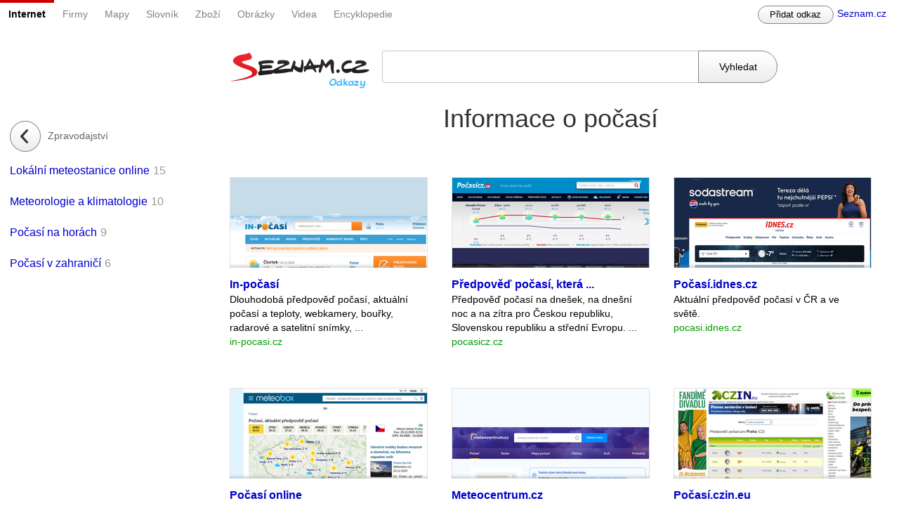

--- FILE ---
content_type: text/html
request_url: https://odkazy.seznam.cz/Zpravodajstvi/Pocasi/
body_size: 6088
content:
<!DOCTYPE html>
<html>
<head>
	<meta charset="utf-8">
	<meta name="viewport" content="width=device-width, initial-scale=1">

	
	

	
		

		
			
			<title>Informace o počasí • Odkazy.Seznam.cz</title>
			<meta name="keywords" content="předpověď počasí,počasí,předpověď,dlouhodobá předpověď,aktuální teplota,oblačnost,déšť,srážky,srážkový,blesk,přízemní měření,meteorologie,meteorolog,meteorologický,hydrologie,čistota ovzduší,podnebí,sníh,teplota,sucho,globální oteplování,synoptická mapa,satelitní snímek,biopředpověď,ozon,UV-Index,barometr,anemonetr,vítr,rychlost větru,oblačno,jasko,polojasno,skoro jasno,zataženo,mlha,mlhavo,inverze,inverzní,fronta,teplá fronta,okluzní fronta,studená fronta,ČHMÚ">
			<meta name="description" content="">
		
	

	<link rel="stylesheet" type="text/css" href="/css/normalize.css?3" />
	<link rel="stylesheet" type="text/css" href="/css/main.css?3" />
	<script src="/js/jak.js?3" type="text/javascript"></script>
	<script src="/js/modalwindow.js?3" type="text/javascript"></script>
	<script src="/js/superselect.js?3" type="text/javascript"></script>
	<script src="/js/superselect.firmy.js?3" type="text/javascript"></script>
	<script src="/js/main.js?3" type="text/javascript"></script>
	<script src="/js/respond.min.js?3" type="text/javascript"></script>
	<script src="https://h.imedia.cz/js/dot-small.js" type="text/javascript"></script>
	<script src="https://h.seznam.cz/js/cmp2/cmp_stub.js"></script>
	<script src="https://h.seznam.cz/js/cmp2/scmp.js"></script>
	<link rel="shortcut icon" href="/img/favicon.ico" />

	<meta name="referrer" content="origin">

	<!-- Google Analytics -->
	<script>
	(function(i,s,o,g,r,a,m){i['GoogleAnalyticsObject']=r;i[r]=i[r]||function(){
	(i[r].q=i[r].q||[]).push(arguments)},i[r].l=1*new Date();a=s.createElement(o),
	m=s.getElementsByTagName(o)[0];a.async=1;a.src=g;m.parentNode.insertBefore(a,m)
	})(window,document,'script','//www.google-analytics.com/analytics.js','ga');

	ga('create', 'UA-22984658-1', 'seznam.cz');
	ga('require', 'displayfeatures');

	
		ga('send', 'pageview');
	

	</script>
	<!-- End Google Analytics -->
</head>


	

<body class='category'>
	<div class="header">
		<div class="links">
			<ul class="left">
				<li><span>Internet</span></li>
				<li><a href="https://www.firmy.cz/#utm_source=odkazy.seznam.cz&amp;utm_medium=link&amp;utm_campaign=lista">Firmy</a></li>
				<li><a href="https://www.mapy.cz/">Mapy</a></li>
				<li><a href="https://slovnik.seznam.cz/#utm_source=odkazy.seznam.cz&amp;utm_medium=link&amp;utm_campaign=lista">Slovník</a></li>
				<li><a href="http://zbozi.seznam.cz/#utm_source=odkazy.seznam.cz&amp;utm_medium=link&amp;utm_campaign=lista">Zboží</a></li>
				<li><a href="https://www.obrazky.cz/#utm_source=odkazy.seznam.cz&amp;utm_medium=link&amp;utm_campaign=lista">Obrázky</a></li>
				<li><a href="https://videa.seznam.cz/#utm_source=odkazy.seznam.cz&amp;utm_medium=link&amp;utm_campaign=lista">Videa</a></li>
				<li><a href="https://encyklopedie.seznam.cz/#utm_source=odkazy.seznam.cz&amp;utm_medium=link&amp;utm_campaign=lista">Encyklopedie</a></li>
			</ul>
			<ul class="right">
				<li><a href="https://ask.szn.cz/link/linkAddScreen?do[new]&amp;categoryId=7453" class="btn-gray small">Přidat odkaz</a></li>
				<li><a href="https://www.seznam.cz" class="seznam">Seznam.cz</a></li>
			</ul>
		</div>
		<div class="clear"></div>
	</div>

<div id="wrap">
	<div class="search-container">
		
			<div class="logo">
				<a href="/">
					<img src="/img/header_logo.png" alt="Seznam • Katalog" />
				</a>
			</div>
		
		<div class="search">
			<input type="text" />
			<span class="btn-search">Vyhledat</span>
		</div>
		<script type="text/javascript">
			new JAK.Search("search", "Informace o počasí");
		</script>
	</div>
	<div id="results">
		<div id="navigation">
			
				
					<h2>
						<a href="/Zpravodajstvi/" class="back">
							Zpravodajství
						</a>
					</h2>
				
			
				
			
			
				<p class="mobile-header">Informace o počasí</p>
			
			<ul class="categories top">
				
					<li>
						<h3>
							<a href="/Zpravodajstvi/Pocasi/Lokalni-meteostanice-online/" title="Lokální meteostanice online">Lokální meteostanice online</a>
						</h3>
						<span class="count">15</span>
					</li>
				
					<li>
						<h3>
							<a href="/Veda-a-technika/Prirodni-a-technicke-vedy/Meteorologie-a-klimatologie/" title="Meteorologie a klimatologie">Meteorologie a klimatologie</a>
						</h3>
						<span class="count">10</span>
					</li>
				
					<li>
						<h3>
							<a href="/Zpravodajstvi/Pocasi/Pocasi-na-horach/" title="Počasí na horách">Počasí na horách</a>
						</h3>
						<span class="count">9</span>
					</li>
				
					<li>
						<h3>
							<a href="/Zpravodajstvi/Pocasi/Pocasi_v_zahranici/" title="Počasí v zahraničí">Počasí v zahraničí</a>
						</h3>
						<span class="count">6</span>
					</li>
				
			</ul>

			
			
			
		</div>
		
		
		
		
		
		

		
			
			
		

		
			
			<h1>Informace o počasí</h1>
			
			
		
		
		<div class="items">
			<div id="pre-add"></div>
			
				<div class="item">
					<div class="content">
						<a href="https://www.in-pocasi.cz" class="image jsLinkAnchor" onmousedown="JAK.Analysis.href('https://www.in-pocasi.cz', 'Informace o počasí', '21503', '7453', 'Informace o počasí', 'Zpravodajstvi/Pocasi', 1)" data-pId="" data-sId="" data-ip="0">
							
							<div class="screenshot" style="background-image: url(https://d48-a.sdn.cz/d_48/c_img_og_A/nDJ4VEZEqCs9CyKjcFTnLlf/e14c.png?fl=res,300,200,3,ffffff);width:280px;">
							
							</div>
							<div class="shadow"></div>
						</a>
						<h2 class="jsLinkTitle" data-pId="" data-sId="" data-ip="0"><a href="https://www.in-pocasi.cz" onmousedown="JAK.Analysis.href('https://www.in-pocasi.cz', 'Informace o počasí', '21503', '7453', 'Informace o počasí', 'Zpravodajstvi/Pocasi', 1)" class="jsLinkAnchor" data-pId="" data-sId="" data-ip="0">In-počasí</a></h2>
						<p class="description">Dlouhodobá předpověď počasí, aktuální počasí a teploty, webkamery, bouřky, radarové a satelitní snímky, meteorologické stanice, fotogalerie, články, počasí ve světě - kompletní zpravodajství o počasí.</p>
						<p class="mobile-description">Dlouhodobá předpověď počasí, aktuální počasí a teploty, webkamery, bouřky, radarové a satelitní snímky, meteorologické stanice, fotogalerie, články, počasí ve světě - kompletní zpravodajství o počasí.</p>
						<a href="https://www.in-pocasi.cz" class="main-href jsLinkAnchor" title="www.in-pocasi.cz" onmousedown="JAK.Analysis.href('https://www.in-pocasi.cz', 'Informace o počasí', '21503', '7453', 'Informace o počasí', 'Zpravodajstvi/Pocasi', 1)" data-pId="" data-sId="" data-ip="0">www.in-pocasi.cz</a>
					</div>
				</div>
			
				<div class="item">
					<div class="content">
						<a href="http://www.pocasicz.cz" class="image jsLinkAnchor" onmousedown="JAK.Analysis.href('http://www.pocasicz.cz', 'Informace o počasí', '80291', '7453', 'Informace o počasí', 'Zpravodajstvi/Pocasi', 2)" data-pId="" data-sId="" data-ip="0">
							
							<div class="screenshot" style="background-image: url(https://d48-a.sdn.cz/d_48/c_img_og_A/nDJ4VEZEqCs9CyKldFTrjS5/7696.png?fl=res,300,200,3,ffffff);width:280px;">
							
							</div>
							<div class="shadow"></div>
						</a>
						<h2 class="jsLinkTitle" data-pId="" data-sId="" data-ip="0"><a href="http://www.pocasicz.cz" onmousedown="JAK.Analysis.href('http://www.pocasicz.cz', 'Informace o počasí', '80291', '7453', 'Informace o počasí', 'Zpravodajstvi/Pocasi', 2)" class="jsLinkAnchor" data-pId="" data-sId="" data-ip="0">Předpověď počasí, která Vás potěší</a></h2>
						<p class="description">Předpověď počasí na dnešek, na dnešní noc a na zítra pro Českou republiku, Slovenskou republiku a střední Evropu. Předpověď na 3 dny, výhled na 14 dní. Zprávy z oblasti meteorologie a informace o počasí.</p>
						<p class="mobile-description">Předpověď počasí na dnešek, na dnešní noc a na zítra pro Českou republiku, Slovenskou republiku a střední Evropu. Předpověď na 3 dny, výhled na 14 dní. Zprávy z oblasti meteorologie a informace o počasí.</p>
						<a href="http://www.pocasicz.cz" class="main-href jsLinkAnchor" title="www.pocasicz.cz" onmousedown="JAK.Analysis.href('http://www.pocasicz.cz', 'Informace o počasí', '80291', '7453', 'Informace o počasí', 'Zpravodajstvi/Pocasi', 2)" data-pId="" data-sId="" data-ip="0">www.pocasicz.cz</a>
					</div>
				</div>
			
				<div class="item">
					<div class="content">
						<a href="http://www.pocasi.idnes.cz" class="image jsLinkAnchor" onmousedown="JAK.Analysis.href('http://www.pocasi.idnes.cz', 'Informace o počasí', '25759', '7453', 'Informace o počasí', 'Zpravodajstvi/Pocasi', 3)" data-pId="" data-sId="" data-ip="0">
							
							<div class="screenshot" style="background-image: url(https://d48-a.sdn.cz/d_48/c_img_og_A/nDJ4VEZEqD86wCNeMFTojZ0/5882.png?fl=res,300,200,3,ffffff);width:280px;">
							
							</div>
							<div class="shadow"></div>
						</a>
						<h2 class="jsLinkTitle" data-pId="" data-sId="" data-ip="0"><a href="http://www.pocasi.idnes.cz" onmousedown="JAK.Analysis.href('http://www.pocasi.idnes.cz', 'Informace o počasí', '25759', '7453', 'Informace o počasí', 'Zpravodajstvi/Pocasi', 3)" class="jsLinkAnchor" data-pId="" data-sId="" data-ip="0">Počasí.idnes.cz</a></h2>
						<p class="description">Aktuální předpověď počasí v ČR a ve světě.</p>
						<p class="mobile-description">Aktuální předpověď počasí v ČR a ve světě.</p>
						<a href="http://www.pocasi.idnes.cz" class="main-href jsLinkAnchor" title="www.pocasi.idnes.cz" onmousedown="JAK.Analysis.href('http://www.pocasi.idnes.cz', 'Informace o počasí', '25759', '7453', 'Informace o počasí', 'Zpravodajstvi/Pocasi', 3)" data-pId="" data-sId="" data-ip="0">www.pocasi.idnes.cz</a>
					</div>
				</div>
			
				<div class="item">
					<div class="content">
						<a href="https://meteobox.cz" class="image jsLinkAnchor" onmousedown="JAK.Analysis.href('https://meteobox.cz', 'Informace o počasí', '109745', '7453', 'Informace o počasí', 'Zpravodajstvi/Pocasi', 4)" data-pId="" data-sId="" data-ip="0">
							
							<div class="screenshot" style="background-image: url(https://d48-a.sdn.cz/d_48/c_img_og_A/nDJ4VEZEqCs9CyKmAFTrq4x/52ef.png?fl=res,300,200,3,ffffff);width:280px;">
							
							</div>
							<div class="shadow"></div>
						</a>
						<h2 class="jsLinkTitle" data-pId="" data-sId="" data-ip="0"><a href="https://meteobox.cz" onmousedown="JAK.Analysis.href('https://meteobox.cz', 'Informace o počasí', '109745', '7453', 'Informace o počasí', 'Zpravodajstvi/Pocasi', 4)" class="jsLinkAnchor" data-pId="" data-sId="" data-ip="0">Počasí online</a></h2>
						<p class="description">Podrobná a dlouhodobá předpověď počasí v ČR a ve světě, počasí na horách, v letoviscích a dalších 2 milionech míst.</p>
						<p class="mobile-description">Podrobná a dlouhodobá předpověď počasí v ČR a ve světě, počasí na horách, v letoviscích a dalších 2 milionech míst.</p>
						<a href="https://meteobox.cz" class="main-href jsLinkAnchor" title="meteobox.cz" onmousedown="JAK.Analysis.href('https://meteobox.cz', 'Informace o počasí', '109745', '7453', 'Informace o počasí', 'Zpravodajstvi/Pocasi', 4)" data-pId="" data-sId="" data-ip="0">meteobox.cz</a>
					</div>
				</div>
			
				<div class="item">
					<div class="content">
						<a href="http://www.meteocentrum.cz" class="image jsLinkAnchor" onmousedown="JAK.Analysis.href('http://www.meteocentrum.cz', 'Informace o počasí', '45531', '7453', 'Informace o počasí', 'Zpravodajstvi/Pocasi', 5)" data-pId="" data-sId="" data-ip="0">
							
							<div class="screenshot" style="background-image: url(https://d48-a.sdn.cz/d_48/c_img_og_A/nDJ4VEZEqb3AyNY7FUCmFm/ec17.png?fl=res,300,200,3,ffffff);width:280px;">
							
							</div>
							<div class="shadow"></div>
						</a>
						<h2 class="jsLinkTitle" data-pId="" data-sId="" data-ip="0"><a href="http://www.meteocentrum.cz" onmousedown="JAK.Analysis.href('http://www.meteocentrum.cz', 'Informace o počasí', '45531', '7453', 'Informace o počasí', 'Zpravodajstvi/Pocasi', 5)" class="jsLinkAnchor" data-pId="" data-sId="" data-ip="0">Meteocentrum.cz</a></h2>
						<p class="description">Stránka nabízí předpověď počasí na 14 dní, na první dva dny předpověď po hodině. Meteorologické zprávy, encyklopedie, archiv, možnost personalizace a mnoho dalšího.</p>
						<p class="mobile-description">Stránka nabízí předpověď počasí na 14 dní, na první dva dny předpověď po hodině. Meteorologické zprávy, encyklopedie, archiv, možnost personalizace a mnoho dalšího.</p>
						<a href="http://www.meteocentrum.cz" class="main-href jsLinkAnchor" title="www.meteocentrum.cz" onmousedown="JAK.Analysis.href('http://www.meteocentrum.cz', 'Informace o počasí', '45531', '7453', 'Informace o počasí', 'Zpravodajstvi/Pocasi', 5)" data-pId="" data-sId="" data-ip="0">www.meteocentrum.cz</a>
					</div>
				</div>
			
				<div class="item">
					<div class="content">
						<a href="http://www.pocasi.czin.eu" class="image jsLinkAnchor" onmousedown="JAK.Analysis.href('http://www.pocasi.czin.eu', 'Informace o počasí', '111178', '7453', 'Informace o počasí', 'Zpravodajstvi/Pocasi', 6)" data-pId="" data-sId="" data-ip="0">
							
							<div class="screenshot" style="background-image: url(https://d48-a.sdn.cz/d_48/c_img_gQ_N/i0rov.png?fl=res,300,200,3,ffffff);width:280px;">
							
							</div>
							<div class="shadow"></div>
						</a>
						<h2 class="jsLinkTitle" data-pId="" data-sId="" data-ip="0"><a href="http://www.pocasi.czin.eu" onmousedown="JAK.Analysis.href('http://www.pocasi.czin.eu', 'Informace o počasí', '111178', '7453', 'Informace o počasí', 'Zpravodajstvi/Pocasi', 6)" class="jsLinkAnchor" data-pId="" data-sId="" data-ip="0">Počasí.czin.eu</a></h2>
						<p class="description">Dlouhodobá předpověď počasí pro lokality v České republice, Slovensku i ve vyhledávaných turistických místech po celém světě.</p>
						<p class="mobile-description">Dlouhodobá předpověď počasí pro lokality v České republice, Slovensku i ve vyhledávaných turistických místech po celém světě.</p>
						<a href="http://www.pocasi.czin.eu" class="main-href jsLinkAnchor" title="www.pocasi.czin.eu" onmousedown="JAK.Analysis.href('http://www.pocasi.czin.eu', 'Informace o počasí', '111178', '7453', 'Informace o počasí', 'Zpravodajstvi/Pocasi', 6)" data-pId="" data-sId="" data-ip="0">www.pocasi.czin.eu</a>
					</div>
				</div>
			
				<div class="item">
					<div class="content">
						<a href="http://www.yrena.cz" class="image jsLinkAnchor" onmousedown="JAK.Analysis.href('http://www.yrena.cz', 'Informace o počasí', '114571', '7453', 'Informace o počasí', 'Zpravodajstvi/Pocasi', 7)" data-pId="" data-sId="" data-ip="0">
							
							<div class="screenshot" style="background-image: url(https://d48-a.sdn.cz/d_48/c_img_og_A/kOzkBkwYBTDqlCCIm8FS2HJl/9228.png?fl=res,300,200,3,ffffff);width:280px;">
							
							</div>
							<div class="shadow"></div>
						</a>
						<h2 class="jsLinkTitle" data-pId="" data-sId="" data-ip="0"><a href="http://www.yrena.cz" onmousedown="JAK.Analysis.href('http://www.yrena.cz', 'Informace o počasí', '114571', '7453', 'Informace o počasí', 'Zpravodajstvi/Pocasi', 7)" class="jsLinkAnchor" data-pId="" data-sId="" data-ip="0">Norská předpověď počasí</a></h2>
						<p class="description">Předpověď počasí pro Českou republiku podle norského meteorologického webu.</p>
						<p class="mobile-description">Předpověď počasí pro Českou republiku podle norského meteorologického webu.</p>
						<a href="http://www.yrena.cz" class="main-href jsLinkAnchor" title="www.yrena.cz" onmousedown="JAK.Analysis.href('http://www.yrena.cz', 'Informace o počasí', '114571', '7453', 'Informace o počasí', 'Zpravodajstvi/Pocasi', 7)" data-pId="" data-sId="" data-ip="0">www.yrena.cz</a>
					</div>
				</div>
			
				<div class="item">
					<div class="content">
						<a href="http://www.pocasi-frydlant.cz" class="image jsLinkAnchor" onmousedown="JAK.Analysis.href('http://www.pocasi-frydlant.cz', 'Informace o počasí', '111882', '7453', 'Informace o počasí', 'Zpravodajstvi/Pocasi', 8)" data-pId="" data-sId="" data-ip="0">
							
							<div class="screenshot" style="background-image: url(https://d48-a.sdn.cz/d_48/c_img_og_A/kOzkBkwYBTqAqfIQvFRnGdU/df0e.png?fl=res,300,200,3,ffffff);width:280px;">
							
							</div>
							<div class="shadow"></div>
						</a>
						<h2 class="jsLinkTitle" data-pId="" data-sId="" data-ip="0"><a href="http://www.pocasi-frydlant.cz" onmousedown="JAK.Analysis.href('http://www.pocasi-frydlant.cz', 'Informace o počasí', '111882', '7453', 'Informace o počasí', 'Zpravodajstvi/Pocasi', 8)" class="jsLinkAnchor" data-pId="" data-sId="" data-ip="0">Počasí Frýdlant</a></h2>
						<p class="description">Stránka o aktuálním počasí ve Frýdlantu. Měření jsou prováděna profesionální meteorologickou stanicí.</p>
						<p class="mobile-description">Stránka o aktuálním počasí ve Frýdlantu. Měření jsou prováděna profesionální meteorologickou stanicí.</p>
						<a href="http://www.pocasi-frydlant.cz" class="main-href jsLinkAnchor" title="www.pocasi-frydlant.cz" onmousedown="JAK.Analysis.href('http://www.pocasi-frydlant.cz', 'Informace o počasí', '111882', '7453', 'Informace o počasí', 'Zpravodajstvi/Pocasi', 8)" data-pId="" data-sId="" data-ip="0">www.pocasi-frydlant.cz</a>
					</div>
				</div>
			
				<div class="item">
					<div class="content">
						<a href="http://www.yrno-cr.cz" class="image jsLinkAnchor" onmousedown="JAK.Analysis.href('http://www.yrno-cr.cz', 'Informace o počasí', '118215', '7453', 'Informace o počasí', 'Zpravodajstvi/Pocasi', 9)" data-pId="" data-sId="" data-ip="0">
							
							<div class="screenshot" style="background-image: url(https://d48-a.sdn.cz/d_48/c_img_og_A/kOzkBkwYBTxrzzIrvFT0nvN/ae21.png?fl=res,300,200,3,ffffff);width:280px;">
							
							</div>
							<div class="shadow"></div>
						</a>
						<h2 class="jsLinkTitle" data-pId="" data-sId="" data-ip="0"><a href="http://www.yrno-cr.cz" onmousedown="JAK.Analysis.href('http://www.yrno-cr.cz', 'Informace o počasí', '118215', '7453', 'Informace o počasí', 'Zpravodajstvi/Pocasi', 9)" class="jsLinkAnchor" data-pId="" data-sId="" data-ip="0">Počasí z YR.no pro ČR</a></h2>
						<p class="description">Aktuální předpověď počasí z norské služby YR.NO pro Českou republiku. Podívejte se jak má být dnes, zítra a v následujících dnech.</p>
						<p class="mobile-description">Aktuální předpověď počasí z norské služby YR.NO pro Českou republiku. Podívejte se jak má být dnes, zítra a v následujících dnech.</p>
						<a href="http://www.yrno-cr.cz" class="main-href jsLinkAnchor" title="www.yrno-cr.cz" onmousedown="JAK.Analysis.href('http://www.yrno-cr.cz', 'Informace o počasí', '118215', '7453', 'Informace o počasí', 'Zpravodajstvi/Pocasi', 9)" data-pId="" data-sId="" data-ip="0">www.yrno-cr.cz</a>
					</div>
				</div>
			
				<div class="item">
					<div class="content">
						<a href="http://www.meteoaktuality.cz" class="image jsLinkAnchor" onmousedown="JAK.Analysis.href('http://www.meteoaktuality.cz', 'Informace o počasí', '118576', '7453', 'Informace o počasí', 'Zpravodajstvi/Pocasi', 10)" data-pId="" data-sId="" data-ip="0">
							
							<div class="screenshot" style="background-image: url(https://d48-a.sdn.cz/d_48/c_img_gT_Q/4CPXx.png?fl=res,300,200,3,ffffff);width:280px;">
							
							</div>
							<div class="shadow"></div>
						</a>
						<h2 class="jsLinkTitle" data-pId="" data-sId="" data-ip="0"><a href="http://www.meteoaktuality.cz" onmousedown="JAK.Analysis.href('http://www.meteoaktuality.cz', 'Informace o počasí', '118576', '7453', 'Informace o počasí', 'Zpravodajstvi/Pocasi', 10)" class="jsLinkAnchor" data-pId="" data-sId="" data-ip="0">Vše o počasí</a></h2>
						<p class="description">Projekt Meteo Aktuality nabízí nepřeberné množství informací o počasí aktuálně, co nejpřesněji a hlavně seriózně každý den.</p>
						<p class="mobile-description">Projekt Meteo Aktuality nabízí nepřeberné množství informací o počasí aktuálně, co nejpřesněji a hlavně seriózně každý den.</p>
						<a href="http://www.meteoaktuality.cz" class="main-href jsLinkAnchor" title="www.meteoaktuality.cz" onmousedown="JAK.Analysis.href('http://www.meteoaktuality.cz', 'Informace o počasí', '118576', '7453', 'Informace o počasí', 'Zpravodajstvi/Pocasi', 10)" data-pId="" data-sId="" data-ip="0">www.meteoaktuality.cz</a>
					</div>
				</div>
			
				<div class="item">
					<div class="content">
						<a href="http://www.aaapocasi.cz" class="image jsLinkAnchor" onmousedown="JAK.Analysis.href('http://www.aaapocasi.cz', 'Informace o počasí', '109946', '7453', 'Informace o počasí', 'Zpravodajstvi/Pocasi', 11)" data-pId="" data-sId="" data-ip="0">
							
							<div class="screenshot" style="background-image: url(https://d48-a.sdn.cz/d_48/c_img_p7_A/kOzkBkwYBTBLrRlMsSFbydTa/cbec.png?fl=res,300,200,3,ffffff);width:280px;">
							
							</div>
							<div class="shadow"></div>
						</a>
						<h2 class="jsLinkTitle" data-pId="" data-sId="" data-ip="0"><a href="http://www.aaapocasi.cz" onmousedown="JAK.Analysis.href('http://www.aaapocasi.cz', 'Informace o počasí', '109946', '7453', 'Informace o počasí', 'Zpravodajstvi/Pocasi', 11)" class="jsLinkAnchor" data-pId="" data-sId="" data-ip="0">aaaPočasí</a></h2>
						<p class="description">Na stránkách najdete nejen dlouhodobou předpověď na celý rok, ale i mnoho informací o počasí. Počasí na horách, počasí u vás i s předpovědí na 7 dní. Dále zde najdete vysvětlení základních pojmů a spoustu zajímavostí.</p>
						<p class="mobile-description">Na stránkách najdete nejen dlouhodobou předpověď na celý rok, ale i mnoho informací o počasí. Počasí na horách, počasí u vás i s předpovědí na 7 dní. Dále zde najdete vysvětlení základních pojmů a spoustu zajímavostí.</p>
						<a href="http://www.aaapocasi.cz" class="main-href jsLinkAnchor" title="www.aaapocasi.cz" onmousedown="JAK.Analysis.href('http://www.aaapocasi.cz', 'Informace o počasí', '109946', '7453', 'Informace o počasí', 'Zpravodajstvi/Pocasi', 11)" data-pId="" data-sId="" data-ip="0">www.aaapocasi.cz</a>
					</div>
				</div>
			
				<div class="item">
					<div class="content">
						<a href="http://www.czpocasi.cz" class="image jsLinkAnchor" onmousedown="JAK.Analysis.href('http://www.czpocasi.cz', 'Informace o počasí', '113804', '7453', 'Informace o počasí', 'Zpravodajstvi/Pocasi', 12)" data-pId="" data-sId="" data-ip="0">
							
							<div class="screenshot" style="background-image: url(https://d48-a.sdn.cz/d_48/c_img_og_A/nDJ4VEZEqDjvpWPWgFTtMfc/9400.png?fl=res,300,200,3,ffffff);width:280px;">
							
							</div>
							<div class="shadow"></div>
						</a>
						<h2 class="jsLinkTitle" data-pId="" data-sId="" data-ip="0"><a href="http://www.czpocasi.cz" onmousedown="JAK.Analysis.href('http://www.czpocasi.cz', 'Informace o počasí', '113804', '7453', 'Informace o počasí', 'Zpravodajstvi/Pocasi', 12)" class="jsLinkAnchor" data-pId="" data-sId="" data-ip="0">Předpověď počasí Česko</a></h2>
						<p class="description">Podrobná předpověď počasí pro města ČR, srážkové úhrny, rychlost vetra. Aktuální a dlouhodobá předpověď počasí na 10 dní.</p>
						<p class="mobile-description">Podrobná předpověď počasí pro města ČR, srážkové úhrny, rychlost vetra. Aktuální a dlouhodobá předpověď počasí na 10 dní.</p>
						<a href="http://www.czpocasi.cz" class="main-href jsLinkAnchor" title="www.czpocasi.cz" onmousedown="JAK.Analysis.href('http://www.czpocasi.cz', 'Informace o počasí', '113804', '7453', 'Informace o počasí', 'Zpravodajstvi/Pocasi', 12)" data-pId="" data-sId="" data-ip="0">www.czpocasi.cz</a>
					</div>
				</div>
			
				<div class="item">
					<div class="content">
						<a href="http://www.pocasi.toje.in" class="image jsLinkAnchor" onmousedown="JAK.Analysis.href('http://www.pocasi.toje.in', 'Informace o počasí', '118672', '7453', 'Informace o počasí', 'Zpravodajstvi/Pocasi', 13)" data-pId="" data-sId="" data-ip="0">
							
							<div class="screenshot" style="background-image: url(https://d48-a.sdn.cz/d_48/c_img_og_A/kOzkBkwYBTxrzzIsPFTzK0E/3148.png?fl=res,300,200,3,ffffff);width:280px;">
							
							</div>
							<div class="shadow"></div>
						</a>
						<h2 class="jsLinkTitle" data-pId="" data-sId="" data-ip="0"><a href="http://www.pocasi.toje.in" onmousedown="JAK.Analysis.href('http://www.pocasi.toje.in', 'Informace o počasí', '118672', '7453', 'Informace o počasí', 'Zpravodajstvi/Pocasi', 13)" class="jsLinkAnchor" data-pId="" data-sId="" data-ip="0">Počasí pro Vaše město</a></h2>
						<p class="description">Předpověď počasí pro města v ČR. Předpověď na dnes, zítra, dlouhodobá předpověď na 9 dní. Norské počasí česky</p>
						<p class="mobile-description">Předpověď počasí pro města v ČR. Předpověď na dnes, zítra, dlouhodobá předpověď na 9 dní. Norské počasí česky</p>
						<a href="http://www.pocasi.toje.in" class="main-href jsLinkAnchor" title="www.pocasi.toje.in" onmousedown="JAK.Analysis.href('http://www.pocasi.toje.in', 'Informace o počasí', '118672', '7453', 'Informace o počasí', 'Zpravodajstvi/Pocasi', 13)" data-pId="" data-sId="" data-ip="0">www.pocasi.toje.in</a>
					</div>
				</div>
			
				<div class="item">
					<div class="content">
						<a href="http://www.kolbaba.eu" class="image jsLinkAnchor" onmousedown="JAK.Analysis.href('http://www.kolbaba.eu', 'Informace o počasí', '115539', '7453', 'Informace o počasí', 'Zpravodajstvi/Pocasi', 14)" data-pId="" data-sId="" data-ip="0">
							
							<div class="screenshot" style="background-image: url(https://d48-a.sdn.cz/d_48/c_img_og_A/kOzkBkwYBTCNNSBIgZFTuzBw/2d30.png?fl=res,300,200,3,ffffff);width:280px;">
							
							</div>
							<div class="shadow"></div>
						</a>
						<h2 class="jsLinkTitle" data-pId="" data-sId="" data-ip="0"><a href="http://www.kolbaba.eu" onmousedown="JAK.Analysis.href('http://www.kolbaba.eu', 'Informace o počasí', '115539', '7453', 'Informace o počasí', 'Zpravodajstvi/Pocasi', 14)" class="jsLinkAnchor" data-pId="" data-sId="" data-ip="0">Holýšov, Teplota, Vlhkost</a></h2>
						<p class="description">Stránka s hodnotami a grafy. Ethernetový venkovní teploměr a vlhkoměr online, teplota v Holýšove.</p>
						<p class="mobile-description">Stránka s hodnotami a grafy. Ethernetový venkovní teploměr a vlhkoměr online, teplota v Holýšove.</p>
						<a href="http://www.kolbaba.eu" class="main-href jsLinkAnchor" title="www.kolbaba.eu" onmousedown="JAK.Analysis.href('http://www.kolbaba.eu', 'Informace o počasí', '115539', '7453', 'Informace o počasí', 'Zpravodajstvi/Pocasi', 14)" data-pId="" data-sId="" data-ip="0">www.kolbaba.eu</a>
					</div>
				</div>
			
				<div class="item">
					<div class="content">
						<a href="http://www.netmix.cz/pocasi" class="image jsLinkAnchor" onmousedown="JAK.Analysis.href('http://www.netmix.cz/pocasi', 'Informace o počasí', '116734', '7453', 'Informace o počasí', 'Zpravodajstvi/Pocasi', 15)" data-pId="" data-sId="" data-ip="0">
							
							<div class="screenshot" style="background-image: url(https://d48-a.sdn.cz/d_48/c_img_og_A/nDJ4VEZEqDjvpWPbgFTzKQw/95a9.png?fl=res,300,200,3,ffffff);width:280px;">
							
							</div>
							<div class="shadow"></div>
						</a>
						<h2 class="jsLinkTitle" data-pId="" data-sId="" data-ip="0"><a href="http://www.netmix.cz/pocasi" onmousedown="JAK.Analysis.href('http://www.netmix.cz/pocasi', 'Informace o počasí', '116734', '7453', 'Informace o počasí', 'Zpravodajstvi/Pocasi', 15)" class="jsLinkAnchor" data-pId="" data-sId="" data-ip="0">Počasí online</a></h2>
						<p class="description">Počasí online v České republice. Náhledy webkamer online vybraných měst s aktuálním počasím. Aktuální předpověď počasí.</p>
						<p class="mobile-description">Počasí online v České republice. Náhledy webkamer online vybraných měst s aktuálním počasím. Aktuální předpověď počasí.</p>
						<a href="http://www.netmix.cz/pocasi" class="main-href jsLinkAnchor" title="www.netmix.cz/pocasi" onmousedown="JAK.Analysis.href('http://www.netmix.cz/pocasi', 'Informace o počasí', '116734', '7453', 'Informace o počasí', 'Zpravodajstvi/Pocasi', 15)" data-pId="" data-sId="" data-ip="0">www.netmix.cz/pocasi</a>
					</div>
				</div>
			
				<div class="item">
					<div class="content">
						<a href="http://www.pocasimeteoaktuality.wordpress.com" class="image jsLinkAnchor" onmousedown="JAK.Analysis.href('http://www.pocasimeteoaktuality.wordpress.com', 'Informace o počasí', '118853', '7453', 'Informace o počasí', 'Zpravodajstvi/Pocasi', 16)" data-pId="" data-sId="" data-ip="0">
							
							<div class="screenshot" style="background-image: url(https://d48-a.sdn.cz/d_48/c_img_og_A/nDJ4VEZEqD86wCNnOFT2Iev/d096.png?fl=res,300,200,3,ffffff);width:280px;">
							
							</div>
							<div class="shadow"></div>
						</a>
						<h2 class="jsLinkTitle" data-pId="" data-sId="" data-ip="0"><a href="http://www.pocasimeteoaktuality.wordpress.com" onmousedown="JAK.Analysis.href('http://www.pocasimeteoaktuality.wordpress.com', 'Informace o počasí', '118853', '7453', 'Informace o počasí', 'Zpravodajstvi/Pocasi', 16)" class="jsLinkAnchor" data-pId="" data-sId="" data-ip="0">Infoblog o počasí</a></h2>
						<p class="description">Přehledný, stručný, ale jasný informační blog zabývající se hydrometeorologií a klimatologií zejména v ČR a okolí.</p>
						<p class="mobile-description">Přehledný, stručný, ale jasný informační blog zabývající se hydrometeorologií a klimatologií zejména v ČR a okolí.</p>
						<a href="http://www.pocasimeteoaktuality.wordpress.com" class="main-href jsLinkAnchor" title="www.pocasimeteoaktuality.wordpress.com" onmousedown="JAK.Analysis.href('http://www.pocasimeteoaktuality.wordpress.com', 'Informace o počasí', '118853', '7453', 'Informace o počasí', 'Zpravodajstvi/Pocasi', 16)" data-pId="" data-sId="" data-ip="0">www.pocasimeteoaktuality.wordpress.com</a>
					</div>
				</div>
			
				<div class="item">
					<div class="content">
						<a href="https://www.pocasimeteoaktuality.cz/" class="image jsLinkAnchor" onmousedown="JAK.Analysis.href('https://www.pocasimeteoaktuality.cz/', 'Informace o počasí', '121434', '7453', 'Informace o počasí', 'Zpravodajstvi/Pocasi', 17)" data-pId="" data-sId="" data-ip="0">
							
							<div class="screenshot" style="background-image: url(https://d48-a.sdn.cz/d_48/c_img_og_A/kOzkBkwYBTEBlmaI0iFUEIl5/5baf.png?fl=res,300,200,3,ffffff);width:280px;">
							
							</div>
							<div class="shadow"></div>
						</a>
						<h2 class="jsLinkTitle" data-pId="" data-sId="" data-ip="0"><a href="https://www.pocasimeteoaktuality.cz/" onmousedown="JAK.Analysis.href('https://www.pocasimeteoaktuality.cz/', 'Informace o počasí', '121434', '7453', 'Informace o počasí', 'Zpravodajstvi/Pocasi', 17)" class="jsLinkAnchor" data-pId="" data-sId="" data-ip="0">Meteo Aktuality - počasí</a></h2>
						<p class="description">Seriózní informace o aktuálním, proběhlém i očekávaném počasí. Vazba teorie a praxe, zajímavosti. Kompletní přehled o počasí.</p>
						<p class="mobile-description">Seriózní informace o aktuálním, proběhlém i očekávaném počasí. Vazba teorie a praxe, zajímavosti. Kompletní přehled o počasí.</p>
						<a href="https://www.pocasimeteoaktuality.cz/" class="main-href jsLinkAnchor" title="www.pocasimeteoaktuality.cz" onmousedown="JAK.Analysis.href('https://www.pocasimeteoaktuality.cz/', 'Informace o počasí', '121434', '7453', 'Informace o počasí', 'Zpravodajstvi/Pocasi', 17)" data-pId="" data-sId="" data-ip="0">www.pocasimeteoaktuality.cz</a>
					</div>
				</div>
			
				<div class="item">
					<div class="content">
						<a href="https://m.slunecno.cz" class="image jsLinkAnchor" onmousedown="JAK.Analysis.href('https://m.slunecno.cz', 'Informace o počasí', '122717', '7453', 'Informace o počasí', 'Zpravodajstvi/Pocasi', 18)" data-pId="" data-sId="" data-ip="0">
							
							<div class="screenshot" style="background-image: url(https://d48-a.sdn.cz/d_48/c_img_og_A/kOzkBkwYBTCNNSBIieFTwQHl/bcdb.png?fl=res,300,200,3,ffffff);width:280px;">
							
							</div>
							<div class="shadow"></div>
						</a>
						<h2 class="jsLinkTitle" data-pId="" data-sId="" data-ip="0"><a href="https://m.slunecno.cz" onmousedown="JAK.Analysis.href('https://m.slunecno.cz', 'Informace o počasí', '122717', '7453', 'Informace o počasí', 'Zpravodajstvi/Pocasi', 18)" class="jsLinkAnchor" data-pId="" data-sId="" data-ip="0">Mobilní web m.slunecno.cz</a></h2>
						<p class="description">Mobilní web a aplikace s geolokací místa, aktuální počasí pro danou lokalitu a hodinová předpověď nebo denní výhled až na 30 dní.</p>
						<p class="mobile-description">Mobilní web a aplikace s geolokací místa, aktuální počasí pro danou lokalitu a hodinová předpověď nebo denní výhled až na 30 dní.</p>
						<a href="https://m.slunecno.cz" class="main-href jsLinkAnchor" title="m.slunecno.cz" onmousedown="JAK.Analysis.href('https://m.slunecno.cz', 'Informace o počasí', '122717', '7453', 'Informace o počasí', 'Zpravodajstvi/Pocasi', 18)" data-pId="" data-sId="" data-ip="0">m.slunecno.cz</a>
					</div>
				</div>
			
				<div class="item">
					<div class="content">
						<a href="https://www.slunecno.cz" class="image jsLinkAnchor" onmousedown="JAK.Analysis.href('https://www.slunecno.cz', 'Informace o počasí', '122714', '7453', 'Informace o počasí', 'Zpravodajstvi/Pocasi', 19)" data-pId="" data-sId="" data-ip="0">
							
							<div class="screenshot" style="background-image: url(https://d48-a.sdn.cz/d_48/c_img_QL_1/MTszsA.png?fl=res,300,200,3,ffffff);width:280px;">
							
							</div>
							<div class="shadow"></div>
						</a>
						<h2 class="jsLinkTitle" data-pId="" data-sId="" data-ip="0"><a href="https://www.slunecno.cz" onmousedown="JAK.Analysis.href('https://www.slunecno.cz', 'Informace o počasí', '122714', '7453', 'Informace o počasí', 'Zpravodajstvi/Pocasi', 19)" class="jsLinkAnchor" data-pId="" data-sId="" data-ip="0">Slunecno.cz</a></h2>
						<p class="description">Aktuální počasí, hodinová předpověď na 3 dny nebo dlouhodobý denní výhled až na 30 dní.</p>
						<p class="mobile-description">Aktuální počasí, hodinová předpověď na 3 dny nebo dlouhodobý denní výhled až na 30 dní.</p>
						<a href="https://www.slunecno.cz" class="main-href jsLinkAnchor" title="www.slunecno.cz" onmousedown="JAK.Analysis.href('https://www.slunecno.cz', 'Informace o počasí', '122714', '7453', 'Informace o počasí', 'Zpravodajstvi/Pocasi', 19)" data-pId="" data-sId="" data-ip="0">www.slunecno.cz</a>
					</div>
				</div>
			
			<div id="post-add"></div>
		</div>
		
		<script type="text/javascript">
			new JAK.MatrixAnim(".item");

			new JAK.LinksMeasure();
			new JAK.AnchorsMeasure();
		</script>

		<script type="text/javascript" src="//ssp.imedia.cz/static/js/ssp.js"></script>
		<!-- Kontextová reklama Sklik -->
		
			
				<script type="text/javascript">
					if (window.sssp) {
						var width = window.innerWidth;
						
							var zoneId = 174186;
							if (width > 1278) {
								zoneId = 171831;
							}
						
						sssp.getAds({
							zoneId: zoneId,
							id: "pre-add",
							width: 111,
							height: 111
						});
					}
				</script>
			
		
		
	<div id="pagging">
		<div class="middle">
			
			
			
			
		</div>
		
	</div>


	</div>
</div>
<div class="category-id">
	<span class="id">
		
			7453
		
	</span>
</div>
<div class="footer">
	<div class="footerLinks">

	<div class="border"></div>

	
		<div class="logo">
			<img src="/img/logo_seznam.svg" alt="logo Seznam.cz" />
		</div>
	

	<ul class="links">
		<li><a href="https://www.seznam.cz">Seznam</a></li>
		<li><a href="https://o-seznam.cz/napoveda/odkazy/pravidla-katalogu/zavazna-pravidla-pro-odkazy/">Nápověda</a></li>
		<li><a href="https://o.seznam.cz/ochrana-udaju/">Ochrana údajů</a></li>
		<li><a href="https://o-seznam.cz/napoveda//odkazy/reklama/">Reklama</a></li>
		<li><a href="https://ask.szn.cz/link/linkAddScreen?do[new]&amp;categoryId=7453">Přidat odkaz</a></li>
		<li><a href="https://ask.szn.cz/link/linkAddScreen?do[searchlink]">Změnit odkaz</a></li>
		<li><a href="https://o-seznam.cz/napoveda/odkazy/kontaktni-formular/">Nahlásit chybu</a></li>
		<li><a href="javascript: scmp.open();">Nastavení personalizace</a></li>
		<li class="last"><a href="javascript: scmp.withdraw();">Odvolat souhlas</a></li>
	</ul>
	<p class="credits">© 1996 – <span id="syear"></span> Seznam.cz, a.s.</p>
	<script type="text/javascript">
		new JAK.Footer("syear");
	</script>
</div>
</div>

<!-- analyza -->


<!-- seznam analyza -->
<script type="text/javascript">
	DOT.cfg({"service": "katalog" });

	
		

		
			
		

		
			DOT.hit("event", {"d": {
				"action":"category",
				"id": 7453,
				"name": encodeURIComponent("Informace o počasí"),
				"breadcrumb": encodeURIComponent("Zpravodajstvi/Pocasi"),
				"page": 1
			}});
		
	
</script>

	

<div id="teng-debug">
	

	

	

	
</div><!-- #debug -->


</body>
</html>


--- FILE ---
content_type: application/x-javascript
request_url: https://odkazy.seznam.cz/js/superselect.firmy.js?3
body_size: 4186
content:
JAK.SuperSelect = JAK.ClassMaker.makeClass({
	NAME:		'JAK.SuperSelect',
	VERSION:	'1.0',
	EXTEND:		JAK.SuperSelect
});

JAK.SuperSelect.prototype.$constructor = function(opt){
	this.addListener('superSelectOpen', '_firmy_optionsOpened', this);
	this.addListener('superSelectClose', '_firmy_optionsClosed', this);
	
	this._firmy_openedClass = 'opened';
	
	this.$super(opt);
};

JAK.SuperSelect.prototype._firmy_optionsOpened = function() {
	JAK.DOM.addClass(this.dom.root, this._firmy_openedClass);
};

JAK.SuperSelect.prototype._firmy_optionsClosed = function() {
	JAK.DOM.removeClass(this.dom.root, this._firmy_openedClass);
};

/**
 * Metoda pro vybrani selectu
 **/
JAK.SuperSelect.prototype._selectOption = function(){
	if(this.dom.options.length > 0){
		this.dom.input.value = this.dom.options[this.selectedOption].value;
		
		/*- nastaveni HLAVNI promenne value a selectedIndex -*/
		this.value = this.dom.options[this.selectedOption].value;
		this.selectedIndex = this.selectedOption;
		
		var txtCont = this.dom.options[this.selectedOption].elm.innerText ? this.dom.options[this.selectedOption].elm.innerText.trim() : this.dom.options[this.selectedOption].elm.textContent.trim();
		
		/*- odstraníme fix pro IE, IE8 již by měl zvládadt innerHTML -*/
		this.dom.focusFillElm.innerHTML = this.opt.onlyTextSelected ? txtCont : this.dom.options[this.selectedOption].elm.innerHTML;
		
		if(!this.notEvent){
			this.makeEvent('change');
		}
		this.notEvent = 0;
		this._setActiveOption();
		this._selectScroll();
	}
};

/**
 * Metoda pro vybuildeni selectu
 **/
JAK.SuperSelect.prototype._build = function(){
	this.dom.root = JAK.mel('div', { className : this.opt.classNames.select });	
	this.dom.focusElm = JAK.mel('div', { className : this.opt.classNames.focus, tabIndex: 0 }, { display : 'block' } );
	
	if(this.opt.noFocusElm){
		this.dom.focusElm.style.display = 'none';
	}
	
	/*- pridani tabindexu -*/
	if(this.opt.tabindex){ this.dom.focusElm.tabIndex = this.opt.tabindex; }
	if(this.opt.multiple == true){ JAK.DOM.addClass(this.dom.root, 'multipleSel'); JAK.DOM.addClass(this.dom.focusElm, 'group'); }
	this.dom.focusFillElm = JAK.mel('div', { className : 'superSelFill' });
	this.dom.optionsRoot = JAK.mel('div', { className : this.opt.classNames.options }, { display : 'none', visibility : 'hidden' });
	this.dom.options = [];
	
	this.ec.push( JAK.Events.addListener(this.dom.focusElm, 'blur', this, '_resetSearch') );
	this.dom.focusElm.appendChild(this.dom.focusFillElm);
	this.dom.root.appendChild(this.dom.focusElm);
	this.dom.root.appendChild(this.dom.optionsRoot);
	
	if(this.dom.select){
		var options = this.dom.select.getElementsByTagName('option');
		for(var i=0;i<options.length;i++){
			var option = JAK.mel('div', { className : this.opt.classNames.option }, { cursor : 'pointer' });
			option.innerHTML = options[i].innerHTML;
			if(options[i].className != ''){
				JAK.DOM.addClass(option, options[i].className);
			}
			if(options[i].selected){
				/*- nastaveni aktivni opsny -*/
				if(this.opt.multiple == true){
					this.selectedOption.push(i);
				} else {
					this.selectedOption = i;
					var selectedOpt = options[i];
				}
				JAK.DOM.addClass(option, this.opt.classNames.active);
			}
			this.ecOpt.push( JAK.Events.addListener( option, 'mouseover', this, '_optionOver' ) );
			this.ecOpt.push( JAK.Events.addListener( option, 'mouseout', this, '_optionOut' ) );
			this.ecOpt.push( JAK.Events.addListener( option, 'click', this, '_getIndex' ) );

			var pushOption = { elm : option, value : options[i].value };

			this.dom.options.push(pushOption);
			this.dom.optionsRoot.appendChild(option);
			this.dom.root.appendChild(this.dom.optionsRoot);
		}
		if(this.opt.multiple == false){
			this.dom.focusFillElm.innerHTML = selectedOpt ? selectedOpt.innerHTML : options[0].innerHTML;
		}
		this.dom.select.parentNode.insertBefore(this.dom.root, this.dom.select);
		
		/*- zahozeni stareho selectu a vytvoreni hidden inputu -*/
		this.dom.select.parentNode.removeChild(this.dom.select);
	} else {
		this.addOptions(this.opt.data);
		this._selectSelectedOption();
		this.dom.place.appendChild(this.dom.root);
	}
	this.dom.input = this.opt.multiple ? [] : JAK.mel('input', { type : 'hidden', name : this.opt.name, value : '' });
	if(!this.opt.multiple){
		this.dom.root.appendChild(this.dom.input);
	}
	/*- vytvoreni suggestu -*/
	if(this.opt.suggest == true){
		this._makeSuggest();
	}
	this.selectOption(this.selectedOption);
};


--- FILE ---
content_type: text/plain
request_url: https://www.google-analytics.com/j/collect?v=1&_v=j102&a=483561143&t=pageview&_s=1&dl=https%3A%2F%2Fodkazy.seznam.cz%2FZpravodajstvi%2FPocasi%2F&ul=en-us%40posix&dt=Informace%20o%20po%C4%8Das%C3%AD%20%E2%80%A2%20Odkazy.Seznam.cz&sr=1280x720&vp=1280x720&_u=IGBAgAABAAAAACAAI~&jid=769217280&gjid=1426778649&cid=1545420497.1768480135&tid=UA-22984658-1&_gid=460008344.1768480135&_slc=1&z=192696226
body_size: -450
content:
2,cG-HVQ8SW68QX